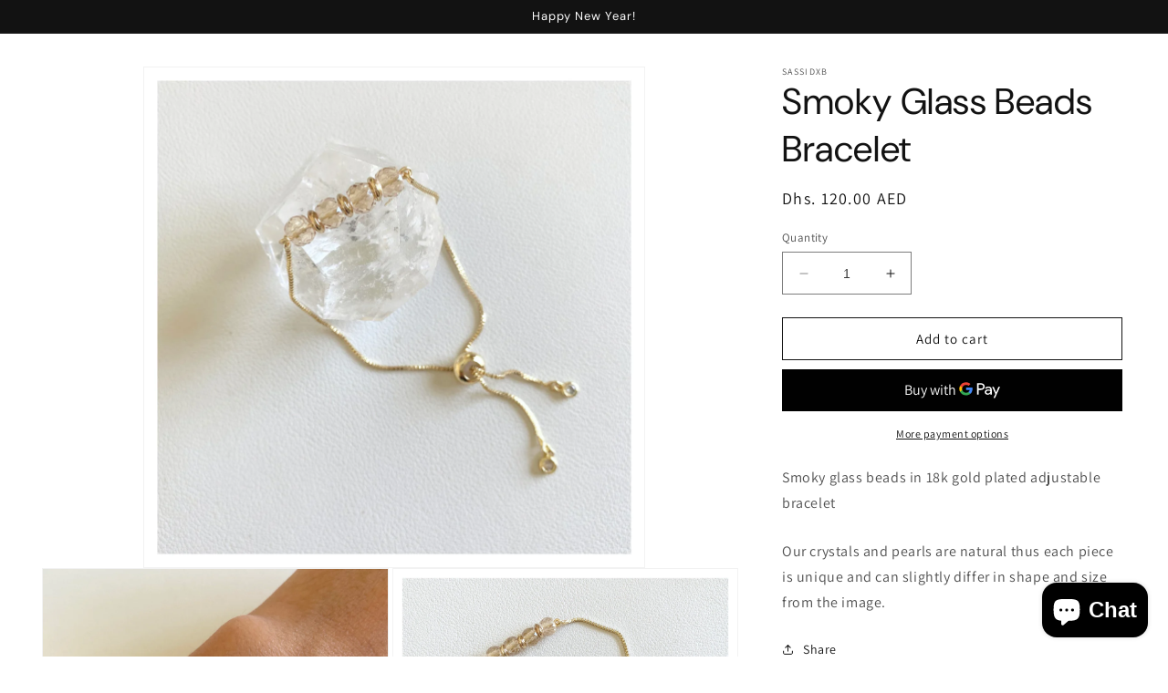

--- FILE ---
content_type: text/html; charset=UTF-8
request_url: https://app.inspon.com/dev-app/backend/api/api.php
body_size: -23
content:
{"product":{"title":"Smoky Glass Beads Bracelet","featuredImage":{"id":"gid:\/\/shopify\/ProductImage\/34153647308989"},"options":[{"name":"Title","values":["Default Title"]}],"variants":[{"id":43440134947005,"option1":"Default Title","title":"Default Title","price":"120.00"}]},"collection":[{"title":"Bracelets"},{"title":"Dainty"}]}

--- FILE ---
content_type: text/html; charset=UTF-8
request_url: https://app.inspon.com/dev-app/backend/api/api.php
body_size: 297
content:
{"data":[{"fieldSize":"singleline","fieldname":"Custom Name","fontColor":"#000000","textColor":"#000","appVariant":[],"allVariants":true,"borderColor":"#cccccc","inpFieldType":"both","textFontSize":"14","tooltipColor":"#000","inputFontSize":"14","customLanguage":[],"textFieldWidth":"auto","backgroundColor":"#fff","allVariantValues":[],"borderRadiusSize":"0","customPriceAddon":"","placeholderColor":"#cccccc","productCondition":{"products":["Bespoke Aquamarine + Wire Name Choker Necklace","Bespoke Aquamarine Wire Name Bracelet","Bespoke Wire Name Crystal Necklace","Bespoke Wire Name Gold-Filled Necklace"],"condition":[],"collection":[],"prodTitleEqual":[],"prodTitleContains":[],"collectionTitleEqual":[],"collectionTitleContains":[]},"textFieldHeading":"Enter name or word to personalize:","thisProductCheck":true,"thisVariantCheck":false,"allConditionCheck":false,"anyConditionCheck":false,"rightToLeftOption":false,"selectedAddonData":[],"textFieldRequired":false,"prodPriceAddonData":{"id":"","price":"","prodId":"","prodType":"","prodTitle":"","variantTitle":""},"textFieldMaxLength":false,"textMaxLengthChars":"50","allConditionVariant":false,"allVariantValuesNew":[],"anyConditionVariant":false,"fieldResizeDisabled":true,"thisCollectionCheck":false,"defaultTextfieldFont":"1","noneConditionVariant":false,"selectedProductsdata":[{"id":"7050508533949","title":"Bespoke Aquamarine + Wire Name Choker Necklace"},{"id":"7075954262205","title":"Bespoke Aquamarine Wire Name Bracelet"},{"id":"7250138464445","title":"Bespoke Wire Name Crystal Necklace"},{"id":"7355297497277","title":"Bespoke Wire Name Gold-Filled Necklace"}],"showOnAllFieldsCheck":false,"textFieldCustomPrice":false,"textFieldPlaceholder":"ie. Fatima","textFieldTranslation":false,"textFieldtoolTipInfo":"Tooltip info text","textFieldtoolTipOption":false,"selectedCollectionsData":[],"data_id":"55203"}],"image_record":0,"notesAttr":"{\"notes\":false,\"buynowbutton\":false,\"anounceUpd\":false, \"newInstall\": true}","themeVersion":"1.0 theme"}